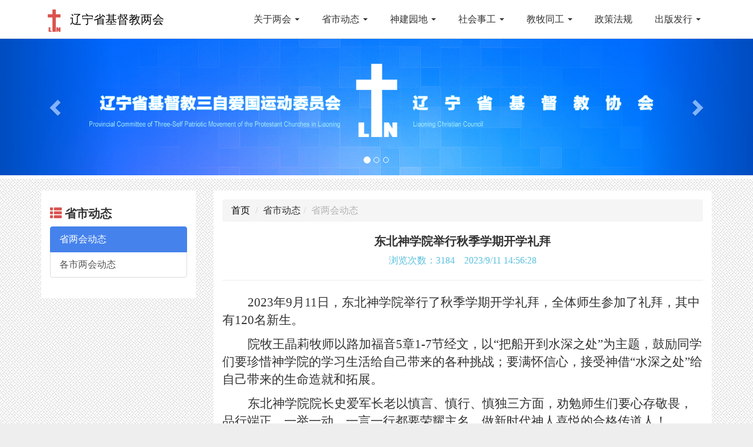

--- FILE ---
content_type: text/html; charset=utf-8
request_url: http://www.lnjdjlh.com/list.aspx?lid=432e2043-068e-43dc-8481-48288a0b5e88&id=7621f6b9-37b7-4b36-a63f-cb5c3d1504f6
body_size: 14377
content:


<!DOCTYPE html>

<html lang="zh-CN">
<head>
    <meta charset="utf-8">
    <meta http-equiv="X-UA-Compatible" content="IE=edge">
    <meta name="viewport" content="width=device-width, initial-scale=1">
    <meta name="description" content="">
    <meta name="keywords" content="">
    <meta name="author" content="xuwei">
    <title>辽宁省基督教三自爱国运动委员会、辽宁省基督教协会</title>
    <link href="css/bootstrap.min.css" rel="stylesheet">
    <link href="index.css" rel="stylesheet">
    <script src="js/jquery.min.js"></script>
    <!-- HTML5 shim and Respond.js for IE8 support of HTML5 elements and media queries -->
    <!-- WARNING: Respond.js doesn't work if you view the page via file:// -->
    <!--[if lt IE 9]>
      <script src="js/html5shiv.min.js"></script>
      <script src="js/respond.min.js"></script>
    <![endif]-->
</head>
<body>
    


<nav class="navbar navbar-inverse navbar-fixed-top">
    <div class="container">
        <div class="navbar-header">
            <button type="button" class="navbar-toggle collapsed" data-toggle="collapse" data-target="#navbar" aria-expanded="false" aria-controls="navbar">
                <span class="sr-only">Toggle navigation</span>
                <span class="icon-bar"></span>
                <span class="icon-bar"></span>
                <span class="icon-bar"></span>
            </button>
            <div class="navbar-brand">
                <a href="/">
                    <img src="/img/logored.png" style="height: 44px;" />
                    辽宁省基督教两会
                </a>
            </div>
        </div>
        <div id="navbar" class="navbar-collapse collapse navbar-right">
            <ul class="nav navbar-nav">
                

                         <li class='dropdown'>
                         <a href='#' class='dropdown-toggle' data-toggle='dropdown' role='button' aria-haspopup='true' aria-expanded='false'>关于两会 <span class='caret'></span></a>
                        <ul class="dropdown-menu" >
                            
                                    <li><a href='/list.aspx?lid=3617f013-9832-4583-b37f-b25cf8b61495'>关于三自</a></li>
                                
                                    <li><a href='/list.aspx?lid=692d78a6-ffe2-4ae5-8d1a-af0517dcee18'>组织机构</a></li>
                                
                                    <li><a href='/list.aspx?lid=b1cdbfdc-ad92-44f2-881e-53c246052bc3'>规章制度</a></li>
                                
                                    <li><a href='/list.aspx?lid=97e0cb16-7b3a-46fd-b6a1-b974d184fdd6'>历史沿革</a></li>
                                
                                    <li><a href='/list.aspx?lid=c8aa5681-e9d2-4ac2-9490-2cafc7e2b2cb'>大事记</a></li>
                                
                                    <li><a href='/list.aspx?lid=7f5ac4c6-be7f-4c1c-a1d1-3030adfeb7ef'>网站编辑部</a></li>
                                
                                    <li><a href='/list.aspx?lid=43241e07-4c60-456a-ba41-e8a5bfe9b350'>联系我们</a></li>
                                
                        </ul>
                        </li>
                    

                         <li class='dropdown'>
                         <a href='#' class='dropdown-toggle' data-toggle='dropdown' role='button' aria-haspopup='true' aria-expanded='false'>省市动态 <span class='caret'></span></a>
                        <ul class="dropdown-menu" >
                            
                                    <li><a href='/list.aspx?lid=432e2043-068e-43dc-8481-48288a0b5e88'>省两会动态</a></li>
                                
                                    <li><a href='/list.aspx?lid=9611ccb9-110d-4618-ad1d-45a418e915ab'>各市两会动态</a></li>
                                
                        </ul>
                        </li>
                    

                         <li class='dropdown'>
                         <a href='#' class='dropdown-toggle' data-toggle='dropdown' role='button' aria-haspopup='true' aria-expanded='false'>神建园地 <span class='caret'></span></a>
                        <ul class="dropdown-menu" >
                            
                                    <li><a href='/list.aspx?lid=0b5e30d3-df0e-4459-af09-b7c6aaca06e2'>神学思想建设</a></li>
                                
                                    <li><a href='/list.aspx?lid=bdd72fcf-daf7-4824-8589-e68dc89dd569'>东北神学院</a></li>
                                
                        </ul>
                        </li>
                    

                         <li class='dropdown'>
                         <a href='#' class='dropdown-toggle' data-toggle='dropdown' role='button' aria-haspopup='true' aria-expanded='false'>社会事工 <span class='caret'></span></a>
                        <ul class="dropdown-menu" >
                            
                                    <li><a href='/list.aspx?lid=56b0fdf7-3845-43f8-b49e-2f51561d5e7b'>公益慈善</a></li>
                                
                                    <li><a href='/list.aspx?lid=c544201e-1af3-4015-842d-8808fca97482'>养老机构</a></li>
                                
                        </ul>
                        </li>
                    

                         <li class='dropdown'>
                         <a href='#' class='dropdown-toggle' data-toggle='dropdown' role='button' aria-haspopup='true' aria-expanded='false'>教牧同工 <span class='caret'></span></a>
                        <ul class="dropdown-menu" >
                            
                                    <li><a href='/list.aspx?lid=f3a44bd1-df28-45f5-8e68-3d6b47221f36'>讲章分享</a></li>
                                
                                    <li><a href='/list.aspx?lid=f8aa6939-ed68-4793-958e-01af453d3140'>奇妙见证</a></li>
                                
                        </ul>
                        </li>
                    

                        <li role='presentation'>
                        <a href='/list.aspx?lid=3aaceb0b-aebf-4162-bee3-3085758a973f'>政策法规 </a>
                        <ul class="dropdown-menu" style='display:none'>
                            
                        </ul>
                        </li>
                    

                         <li class='dropdown'>
                         <a href='#' class='dropdown-toggle' data-toggle='dropdown' role='button' aria-haspopup='true' aria-expanded='false'>出版发行 <span class='caret'></span></a>
                        <ul class="dropdown-menu" >
                            
                                    <li><a href='/list.aspx?lid=a44c5d91-f5fa-4176-a33e-2d7acd47212d'>书刊发行</a></li>
                                
                        </ul>
                        </li>
                    
                
            </ul>
        </div>
    </div>
</nav>

    

<section class="main-banner bg-primary">
    <div id="hCarousel" class="carousel slide" data-ride="carousel">
        <!-- Indicators -->
        <ol class="carousel-indicators">
                     <li data-target="#hCarousel" data-slide-to="0" class="active"></li>
            <li data-target="#hCarousel" data-slide-to="1"></li>
            <li data-target="#hCarousel" data-slide-to="2"></li>
        </ol>
        <div class="carousel-inner" role="listbox">
            
                    <div class="item active">
                        <a href="/list.aspx?lid=&id=82e176a2-e5d3-4cf4-b0ff-3bc548cf10f5" title="横幅广告03">
                            <img src="/upload/2016-05-17/f8c479ca-388a-41f2-8f76-2d56bddaf273.png" title="横幅广告03" alt="横幅广告03">
                        </a>
                        <div class="container">
                            <div class="carousel-caption">
                                <p></p>
                            </div>
                        </div>
                    </div>
                
                    <div class="item ">
                        <a href="/list.aspx?lid=&id=653aa94a-d385-499e-83a3-0ca009f6611d" title="横幅广告02">
                            <img src="/upload/2016-05-17/82c634b9-fd32-4f15-b457-6fbfcd04cbcc.png" title="横幅广告02" alt="横幅广告02">
                        </a>
                        <div class="container">
                            <div class="carousel-caption">
                                <p></p>
                            </div>
                        </div>
                    </div>
                
                    <div class="item ">
                        <a href="/list.aspx?lid=&id=f0660dc3-a07a-4029-bb08-e57d1a77fd92" title="横幅广告01">
                            <img src="/upload/2018-08-03/1ccfb84b-0e49-4f71-8da0-3c091ed94675.png" title="横幅广告01" alt="横幅广告01">
                        </a>
                        <div class="container">
                            <div class="carousel-caption">
                                <p></p>
                            </div>
                        </div>
                    </div>
                
        </div>
        <a class="left carousel-control" href="#hCarousel" role="button" data-slide="prev">
            <span class="glyphicon glyphicon-chevron-left" aria-hidden="true"></span>
            <span class="sr-only">Previous</span>
        </a>
        <a class="right carousel-control" href="#hCarousel" role="button" data-slide="next">
            <span class="glyphicon glyphicon-chevron-right" aria-hidden="true"></span>
            <span class="sr-only">Next</span>
        </a>
    </div>
    <!-- /.carousel -->
</section>


    <section class="main">
        <div class="container">
            <div class="row">
                <div class="col-sm-3">
                    

<aside class="main-content">
    <h4><span class="glyphicon glyphicon-th-list text-danger"></span>
        省市动态</h4>
    
            <div class="list-group">
        <a href='/list.aspx?lid=432e2043-068e-43dc-8481-48288a0b5e88' type="button" class="list-group-item active">省两会动态</a><a href='/list.aspx?lid=9611ccb9-110d-4618-ad1d-45a418e915ab' type="button" class="list-group-item ">各市两会动态</a></div>
</aside>




                    
                </div>
                <div class="col-sm-9">
                    

<article class="main-content">
    <ol class="breadcrumb">
        <li><a href="/index.aspx">首页</a></li>
        <li>省市动态</li><li class='active'>省两会动态</li>
    </ol>

    <h4 class="text-center">
        东北神学院举行秋季学期开学礼拜</h4>
    <div class="text-center text-info">
         浏览次数：3184&nbsp;&nbsp;&nbsp;&nbsp;2023/9/11 14:56:28
    </div>
    <hr>
    <p style="text-indent:43px"><span style=";font-family:仿宋;font-size:21px">2023年9月11日，东北神学院举行了秋季学期开学礼拜，全体师生参加了礼拜，其中有120名新生。</span></p><p style="text-indent:43px"><span style=";font-family:仿宋;font-size:21px"><span style="font-family:仿宋">院牧王晶莉牧师以路加福音</span><span style="font-family:仿宋">5章1-7节经文，以“把船开到水深之处”为主题，鼓励同学们要珍惜神学院的学习生活给自己带来的各种挑战；要满怀信心，接受神借“水深之处”给自己带来的生命造就和拓展。</span></span></p><p style="text-indent:43px"><span style=";font-family:仿宋;font-size:21px"><span style="font-family:仿宋">东北神学院院长史爱军长老以慎言、慎行、慎独三方面，劝勉师生们要心存敬畏，品行端正，一举一动，一言一行都要荣耀主名，做新时代神人喜悦的合格传道人！</span> &nbsp;</span></p><p style="text-indent:43px"><span style=";font-family:仿宋;font-size:21px"><img src="/ueditor/net/upload/image/20230911/6383004095637946364072864.jpg" title="03.jpg" alt="03.jpg"/>&nbsp; &nbsp; &nbsp;</span></p><p style="text-indent:43px"><span style="font-family: 仿宋; font-size: 21px;">开学之初，全体师生因所分享的信息备受激励，欲以饱满的热情投入到新学期的事奉与学习中。</span></p><p style="text-indent:43px"><span style=";font-family:仿宋;font-size:21px">礼拜结束，全体师生在操场举行了升国旗仪式，以增进全体师生的爱国情怀。</span></p><p>&nbsp; &nbsp; &nbsp; &nbsp; &nbsp; （钱秋）<br/></p><p><br/></p>
    <br>
</article>

                </div>
            </div>
        </div>
    </section>

    

<footer class="main-footer bg-primary">
    <div class="container">
        <div class="row">

            
                    <a href="" target="_blank" >辽公网安备21010502000874号</a>
                
                    &nbsp;&nbsp;|&nbsp;&nbsp;<a href="" target="_blank" >互联网宗教信息服务许可证    辽（2022）00000019</a>
                
                    &nbsp;&nbsp;|&nbsp;&nbsp;<a href="http://www.ccctspm.org" target="_blank" >中国基督教网站</a>
                
                    &nbsp;&nbsp;|&nbsp;&nbsp;<a href="http://www.lntzb.gov.cn/" target="_blank" >中共辽宁省委统战部</a>
                
                    &nbsp;&nbsp;|&nbsp;&nbsp;<a href="http://mzw.ln.gov.cn/" target="_blank" >辽宁省民族和宗教事务委员会</a>
                
        </div>
        <br />
        <div class="row">
            <div class="col-md-12">
                 <div class="copyright">版权所有：@2016 辽宁省基督教三自爱国运动委员会、辽宁省基督教协会  <a href="http://beian.miit.gov.cn" target="_blank" style="color:orange">辽ICP备16001164号-1</a> <a href="/manage">管理员入口</a></div>
            </div>
        </div>
    </div>
</footer>


    <script src="js/bootstrap.min.js"></script>
    <script src="js/holder.min.js"></script>
</body>
</html>


--- FILE ---
content_type: text/css
request_url: http://www.lnjdjlh.com/index.css
body_size: 1287
content:
body {
    padding-top: 65px;
    background-color: #eeeeee;
    background-image: url('img/bg01.png');
}
article img {
    width:80% !important;
    height:auto !important;
    max-width: 100% !important;
}

nav {

}
.carousel-indicators{
    margin-bottom: -6px;
}
a {
    color: #000000;
}
.text-gray {
    color:#cccccc;
}
.main-banner {
    border-bottom: solid 6px #ffffff;
}
.main{

}
.main-content {
    margin-top: 20px;
    padding: 15px;
    height:100%;
    background-color: #ffffff;
}
.main-list {
    padding-top: 10px;
}
.main-list ul{
    list-style-type: square;
    line-height: 200%;
    margin-left: 20px;
    padding: 0px;
}
.main-list ul li {
    font-family:����;
    font-size:14px;
}
.main-button {

}

.img-content {
    margin-top: 20px;
    padding: 15px;
    background-color: #ffffff;
}

.main-footer{
    margin-top:13px;
    padding: 20px 0;
    text-align: center;
    border-top: solid 4px #ffffff;
}

.main-footer a{
    color:white;
}
.main-footer a:hover{
    color:#ffd800;
}
.main-footer .copyright{
    font-family:����;
    font-size:14px;
    color:white;
}

.list-img img{
    margin: 8px;
    width: 200px;
    height: 150px;
}

.list-text {
    font-family:����;
    font-size:16px;
}
.list-date{
    font-family:����;
    font-size:14px;
}
